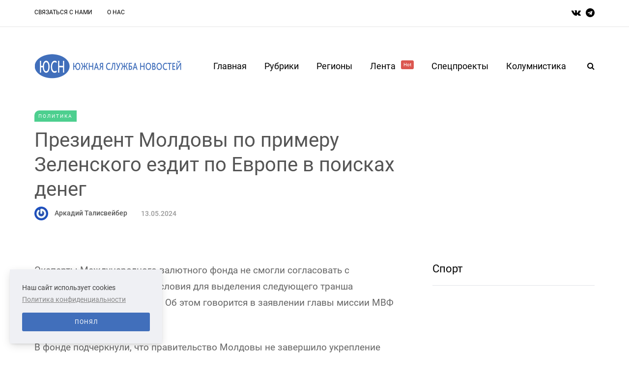

--- FILE ---
content_type: text/html; charset=UTF-8
request_url: https://yugsn.ru/prezident-moldovy-po-primeru-zelenskogo-ezdit-po-evrope-v-poiskax-deneg
body_size: 13825
content:
<!DOCTYPE html>
<html lang="ru">
    <head>
    <meta name="viewport" content="width=device-width, initial-scale=1.0"/>
    <meta charset="UTF-8"/>

    
    <meta property="og:type" content="article"/>
    <meta property="og:title" content="Президент Молдовы по примеру Зеленского ездит по Европе в поисках денег | Южная Служба Новостей" />
    <meta property="og:description" content="" />
    <meta name="csrf-token" content="9P74HF9TDL6GXdrOdbKjE0ljKp0GvOz2zl21mBUN">


    <title>Президент Молдовы по примеру Зеленского ездит по Европе в поисках денег | Южная Служба Новостей</title>
    <link rel="stylesheet" type="text/css" href="/css/app.css" media="all"/>
    <link rel="icon" type="image/png" href="/favicon.png" />
    <!-- Yandex.Metrika counter -->
    <script type="text/javascript" >
        (function(m,e,t,r,i,k,a){m[i]=m[i]||function(){(m[i].a=m[i].a||[]).push(arguments)};
            m[i].l=1*new Date();
            for (var j = 0; j < document.scripts.length; j++) {if (document.scripts[j].src === r) { return; }}
            k=e.createElement(t),a=e.getElementsByTagName(t)[0],k.async=1,k.src=r,a.parentNode.insertBefore(k,a)})
        (window, document, "script", "https://mc.yandex.ru/metrika/tag.js", "ym");

        ym(37634760, "init", {
            clickmap:true,
            trackLinks:true,
            accurateTrackBounce:true
        });
    </script>
    <noscript><div><img src="https://mc.yandex.ru/watch/37634760" style="position:absolute; left:-9999px;" alt="" /></div></noscript>
    <!-- /Yandex.Metrika counter -->
</head>

<body
    class="    post-template-default single single-post single-format-gallery woocommerce-js blog-post-transparent-header-disable blog-small-page-width blog-slider-disable blog-enable-images-animations blog-enable-sticky-sidebar blog-enable-sticky-header blog-style-corners-rounded blog-post-header-with-bg
">

<div class="header-menu-bg menu_white header-menu-uppercase" role="navigation">
    <div class="header-menu">
        <div class="container">
            <div class="row">
                <div class="col-md-10">
                    <div class="menu-top-menu-container-toggle" aria-label="Toggle menu"></div>
                    <div class="menu-top-menu-container">
                        <ul id="menu-top-menu-1" class="links">
                                                            <li class="menu-item menu-item-type-post_type menu-item-object-page">
                                    <a href="https://yugsn.ru/contacts">Связаться с нами</a>
                                </li>
                                                            <li class="menu-item menu-item-type-post_type menu-item-object-page">
                                    <a href="https://yugsn.ru/about">О нас</a>
                                </li>
                                                    </ul>
                    </div>
                </div>
                <div class="right-socials header-right col-md-2">
                    <div class="social-icons-wrapper">
                        <a href="https://vk.com/yugsn" target="_blank" class="a-vk">
                            <i class="fa fa-vk"></i>
                        </a>
                        <a href="https://t.me/yugsn" target="_blank" class="a-telegram">
                            <i class="fa fa-telegram"></i>
                        </a>
                    </div>
                </div>
            </div>
        </div>
    </div>
</div>
<header class="main-header clearfix sticky-header">
    <div class="container">
        <div class="row">
            <div class="col-md-12">
                <div class="header-left">
                    <div class="mainmenu-mobile-toggle" aria-label="Toggle menu">
                        <i class="fa fa-bars" aria-hidden="true"></i>
                    </div>
                    <div class="logo">
                        <a class="logo-link" href="/">
                            <img srcset="/img/logo_2x.png 2x" src="/img/logo.png" alt="южная служба новостей лого"
                                 class="regular-logo">
                        </a>
                    </div>
                </div>
                <div class="header-center">
                    <div class="mainmenu mainmenu-none mainmenu-regularfont mainmenu-noarrow clearfix"
                         role="navigation">
                        <div id="navbar" class="navbar navbar-default clearfix mgt-mega-menu">
                            <div class="navbar-inner">
                                <div class="container">
                                    <div class="navbar-toggle btn btn-grey" data-toggle="collapse"
                                         data-target=".collapse">
                                        Меню
                                    </div>
                                    <div class="navbar-center-wrapper">
                                        <div class="navbar-collapse collapse">
                                            <ul id="menu-main-menu-2" class="nav">
                                                <li class="menu-item menu-item-type-custom menu-item-object-custom current-menu-item current_page_item menu-item-home current-menu-ancestor menu-item-has-children">
                                                    <a href="/">Главная</a>
                                                </li>
                                                <li class="menu-item menu-item-type-custom menu-item-object-custom menu-item-has-children mgt-menu-fullwidth-inside">
                                                    <a href="#">Рубрики</a>
                                                    <ul class="sub-menu">
                                                                                                                    <li id="mgt-menu-item-443"
                                                                class="menu-item menu-item-type-custom menu-item-object-custom">
                                                                <a href="https://yugsn.ru/politika">
                                                                    Политика
                                                                </a>
                                                            </li>
                                                                                                                    <li id="mgt-menu-item-443"
                                                                class="menu-item menu-item-type-custom menu-item-object-custom">
                                                                <a href="https://yugsn.ru/kolumnistika">
                                                                    Колумнистика
                                                                </a>
                                                            </li>
                                                                                                                    <li id="mgt-menu-item-443"
                                                                class="menu-item menu-item-type-custom menu-item-object-custom">
                                                                <a href="https://yugsn.ru/vlast">
                                                                    Власть
                                                                </a>
                                                            </li>
                                                                                                                    <li id="mgt-menu-item-443"
                                                                class="menu-item menu-item-type-custom menu-item-object-custom">
                                                                <a href="https://yugsn.ru/ekonomika">
                                                                    Экономика
                                                                </a>
                                                            </li>
                                                                                                                    <li id="mgt-menu-item-443"
                                                                class="menu-item menu-item-type-custom menu-item-object-custom">
                                                                <a href="https://yugsn.ru/kriminal">
                                                                    Криминал
                                                                </a>
                                                            </li>
                                                                                                                    <li id="mgt-menu-item-443"
                                                                class="menu-item menu-item-type-custom menu-item-object-custom">
                                                                <a href="https://yugsn.ru/obshhestvo">
                                                                    Общество
                                                                </a>
                                                            </li>
                                                                                                                    <li id="mgt-menu-item-443"
                                                                class="menu-item menu-item-type-custom menu-item-object-custom">
                                                                <a href="https://yugsn.ru/kultura">
                                                                    Культура
                                                                </a>
                                                            </li>
                                                                                                                    <li id="mgt-menu-item-443"
                                                                class="menu-item menu-item-type-custom menu-item-object-custom">
                                                                <a href="https://yugsn.ru/sport">
                                                                    Спорт
                                                                </a>
                                                            </li>
                                                                                                                    <li id="mgt-menu-item-443"
                                                                class="menu-item menu-item-type-custom menu-item-object-custom">
                                                                <a href="https://yugsn.ru/nauka">
                                                                    Наука
                                                                </a>
                                                            </li>
                                                                                                                    <li id="mgt-menu-item-443"
                                                                class="menu-item menu-item-type-custom menu-item-object-custom">
                                                                <a href="https://yugsn.ru/proissestvie">
                                                                    Происшествие
                                                                </a>
                                                            </li>
                                                                                                            </ul>
                                                </li>
                                                <li class="menu-item menu-item-type-custom menu-item-object-custom menu-item-has-children mgt-menu-fullwidth-inside">
                                                    <a href="#">Регионы</a>
                                                    <ul class="sub-menu">
                                                                                                                    <li id="mgt-menu-item-443"
                                                                class="menu-item menu-item-type-custom menu-item-object-custom menu-item-has-children">
                                                                <a href="#">СКФО</a>
                                                                <ul class="sub-menu  level-1">
                                                                                                                                            <li id="mgt-menu-item-536"
                                                                            class="menu-item menu-item-type-custom menu-item-object-custom">
                                                                            <a href="https://dagestan.yugsn.ru">Дагестан</a>
                                                                        </li>
                                                                                                                                            <li id="mgt-menu-item-536"
                                                                            class="menu-item menu-item-type-custom menu-item-object-custom">
                                                                            <a href="https://ingushetia.yugsn.ru">Ингушетия</a>
                                                                        </li>
                                                                                                                                            <li id="mgt-menu-item-536"
                                                                            class="menu-item menu-item-type-custom menu-item-object-custom">
                                                                            <a href="https://kbr.yugsn.ru">Кабардино-Балкария</a>
                                                                        </li>
                                                                                                                                            <li id="mgt-menu-item-536"
                                                                            class="menu-item menu-item-type-custom menu-item-object-custom">
                                                                            <a href="https://kchr.yugsn.ru">Карачаево-Черкесия</a>
                                                                        </li>
                                                                                                                                            <li id="mgt-menu-item-536"
                                                                            class="menu-item menu-item-type-custom menu-item-object-custom">
                                                                            <a href="https://osetia.yugsn.ru">Северная Осетия</a>
                                                                        </li>
                                                                                                                                            <li id="mgt-menu-item-536"
                                                                            class="menu-item menu-item-type-custom menu-item-object-custom">
                                                                            <a href="https://stavkray.yugsn.ru">Ставропольский край</a>
                                                                        </li>
                                                                                                                                            <li id="mgt-menu-item-536"
                                                                            class="menu-item menu-item-type-custom menu-item-object-custom">
                                                                            <a href="https://chechnya.yugsn.ru">Чечня</a>
                                                                        </li>
                                                                                                                                    </ul>
                                                            </li>
                                                                                                                    <li id="mgt-menu-item-443"
                                                                class="menu-item menu-item-type-custom menu-item-object-custom menu-item-has-children">
                                                                <a href="#">ЮФО</a>
                                                                <ul class="sub-menu  level-1">
                                                                                                                                            <li id="mgt-menu-item-536"
                                                                            class="menu-item menu-item-type-custom menu-item-object-custom">
                                                                            <a href="https://adg.yugsn.ru">Адыгея</a>
                                                                        </li>
                                                                                                                                            <li id="mgt-menu-item-536"
                                                                            class="menu-item menu-item-type-custom menu-item-object-custom">
                                                                            <a href="https://astrobl.yugsn.ru">Астраханская область </a>
                                                                        </li>
                                                                                                                                            <li id="mgt-menu-item-536"
                                                                            class="menu-item menu-item-type-custom menu-item-object-custom">
                                                                            <a href="https://volgobl.yugsn.ru">Волгоградская область</a>
                                                                        </li>
                                                                                                                                            <li id="mgt-menu-item-536"
                                                                            class="menu-item menu-item-type-custom menu-item-object-custom">
                                                                            <a href="https://kalmykia.yugsn.ru">Калмыкия </a>
                                                                        </li>
                                                                                                                                            <li id="mgt-menu-item-536"
                                                                            class="menu-item menu-item-type-custom menu-item-object-custom">
                                                                            <a href="https://krd.yugsn.ru">Краснодарский край</a>
                                                                        </li>
                                                                                                                                            <li id="mgt-menu-item-536"
                                                                            class="menu-item menu-item-type-custom menu-item-object-custom">
                                                                            <a href="https://crimea.yugsn.ru">Крым</a>
                                                                        </li>
                                                                                                                                            <li id="mgt-menu-item-536"
                                                                            class="menu-item menu-item-type-custom menu-item-object-custom">
                                                                            <a href="https://rnd.yugsn.ru">Ростовская область</a>
                                                                        </li>
                                                                                                                                            <li id="mgt-menu-item-536"
                                                                            class="menu-item menu-item-type-custom menu-item-object-custom">
                                                                            <a href="https://sev.yugsn.ru">Севастополь</a>
                                                                        </li>
                                                                                                                                            <li id="mgt-menu-item-536"
                                                                            class="menu-item menu-item-type-custom menu-item-object-custom">
                                                                            <a href="https://zaporogie.yugsn.ru">Запорожская область</a>
                                                                        </li>
                                                                                                                                            <li id="mgt-menu-item-536"
                                                                            class="menu-item menu-item-type-custom menu-item-object-custom">
                                                                            <a href="https://hersonhina.yugsn.ru">Херсонская область</a>
                                                                        </li>
                                                                                                                                            <li id="mgt-menu-item-536"
                                                                            class="menu-item menu-item-type-custom menu-item-object-custom">
                                                                            <a href="https://lnr.yugsn.ru">Луганская Народная Республика</a>
                                                                        </li>
                                                                                                                                            <li id="mgt-menu-item-536"
                                                                            class="menu-item menu-item-type-custom menu-item-object-custom">
                                                                            <a href="https://dnr.yugsn.ru">Донецкая Народная Республика</a>
                                                                        </li>
                                                                                                                                    </ul>
                                                            </li>
                                                                                                                    <li id="mgt-menu-item-443"
                                                                class="menu-item menu-item-type-custom menu-item-object-custom menu-item-has-children">
                                                                <a href="#">Страны</a>
                                                                <ul class="sub-menu  level-1">
                                                                                                                                            <li id="mgt-menu-item-536"
                                                                            class="menu-item menu-item-type-custom menu-item-object-custom">
                                                                            <a href="https://abkhazia.yugsn.ru">Абхазия </a>
                                                                        </li>
                                                                                                                                            <li id="mgt-menu-item-536"
                                                                            class="menu-item menu-item-type-custom menu-item-object-custom">
                                                                            <a href="https://az.yugsn.ru">Азербайджан</a>
                                                                        </li>
                                                                                                                                            <li id="mgt-menu-item-536"
                                                                            class="menu-item menu-item-type-custom menu-item-object-custom">
                                                                            <a href="https://am.yugsn.ru">Армения</a>
                                                                        </li>
                                                                                                                                            <li id="mgt-menu-item-536"
                                                                            class="menu-item menu-item-type-custom menu-item-object-custom">
                                                                            <a href="https://kz.yugsn.ru">Казахстан</a>
                                                                        </li>
                                                                                                                                            <li id="mgt-menu-item-536"
                                                                            class="menu-item menu-item-type-custom menu-item-object-custom">
                                                                            <a href="https://ua.yugsn.ru">Украина</a>
                                                                        </li>
                                                                                                                                            <li id="mgt-menu-item-536"
                                                                            class="menu-item menu-item-type-custom menu-item-object-custom">
                                                                            <a href="https://srbija.yugsn.ru">Сербия</a>
                                                                        </li>
                                                                                                                                            <li id="mgt-menu-item-536"
                                                                            class="menu-item menu-item-type-custom menu-item-object-custom">
                                                                            <a href="https://donbass.yugsn.ru">Большой Донбасс</a>
                                                                        </li>
                                                                                                                                            <li id="mgt-menu-item-536"
                                                                            class="menu-item menu-item-type-custom menu-item-object-custom">
                                                                            <a href="https://kg.yugsn.ru">Кыргызстан</a>
                                                                        </li>
                                                                                                                                            <li id="mgt-menu-item-536"
                                                                            class="menu-item menu-item-type-custom menu-item-object-custom">
                                                                            <a href="https://tver.yugsn.ru">Тверская область</a>
                                                                        </li>
                                                                                                                                    </ul>
                                                            </li>
                                                                                                            </ul>
                                                </li>
                                                <li class="menu-item menu-item-type-taxonomy menu-item-object-category">
                                                    <a href="https://yugsn.ru/news">
                                                        Лента
                                                        <sup style="background-color: #db564f">Hot</sup>
                                                    </a>
                                                </li>
                                                <li class="menu-item menu-item-type-post_type menu-item-object-page">
                                                    <a href="https://yugsn.ru/speczproektyi">Спецпроекты</a>
                                                    <ul class="sub-menu">
                                                                                                                    <li id="mgt-menu-item-443"
                                                                class="menu-item menu-item-type-custom menu-item-object-custom">
                                                                <a href="https://yugsn.ru/v-obieektive-pravdy">
                                                                    В объективе правды
                                                                </a>
                                                            </li>
                                                                                                                    <li id="mgt-menu-item-443"
                                                                class="menu-item menu-item-type-custom menu-item-object-custom">
                                                                <a href="https://yugsn.ru/voprosy-istorii">
                                                                    Вопросы истории
                                                                </a>
                                                            </li>
                                                                                                                    <li id="mgt-menu-item-443"
                                                                class="menu-item menu-item-type-custom menu-item-object-custom">
                                                                <a href="https://yugsn.ru/volonterskie-istorii">
                                                                    Волонтерские истории
                                                                </a>
                                                            </li>
                                                                                                                    <li id="mgt-menu-item-443"
                                                                class="menu-item menu-item-type-custom menu-item-object-custom">
                                                                <a href="https://yugsn.ru/ot-dona-do-savy">
                                                                    От Дона до Савы
                                                                </a>
                                                            </li>
                                                                                                                    <li id="mgt-menu-item-443"
                                                                class="menu-item menu-item-type-custom menu-item-object-custom">
                                                                <a href="https://yugsn.ru/rostovskie-nacional-predateli">
                                                                    Ростовские национал-предатели
                                                                </a>
                                                            </li>
                                                                                                                    <li id="mgt-menu-item-443"
                                                                class="menu-item menu-item-type-custom menu-item-object-custom">
                                                                <a href="https://yugsn.ru/letopis-pobedy">
                                                                    Летопись Победы
                                                                </a>
                                                            </li>
                                                                                                                    <li id="mgt-menu-item-443"
                                                                class="menu-item menu-item-type-custom menu-item-object-custom">
                                                                <a href="https://yugsn.ru/druzba-proverennaia-vremenem-avtorskaia-kolonka-ami-maulani">
                                                                    Россия — Индонезия. Дружба, проверенная временем
                                                                </a>
                                                            </li>
                                                                                                                    <li id="mgt-menu-item-443"
                                                                class="menu-item menu-item-type-custom menu-item-object-custom">
                                                                <a href="https://yugsn.ru/istorii-i-sudby-legendarnyx-rossiiskix-diplomatov">
                                                                    Истории и судьбы легендарных дипломатов
                                                                </a>
                                                            </li>
                                                                                                                    <li id="mgt-menu-item-443"
                                                                class="menu-item menu-item-type-custom menu-item-object-custom">
                                                                <a href="https://yugsn.ru/liudi-iuga">
                                                                    Люди юга
                                                                </a>
                                                            </li>
                                                                                                                    <li id="mgt-menu-item-443"
                                                                class="menu-item menu-item-type-custom menu-item-object-custom">
                                                                <a href="https://yugsn.ru/kavkaz-i-aziia-v-epoxu-novogo-miroporiadka">
                                                                    Кавказ и Азия в эпоху нового миропорядка
                                                                </a>
                                                            </li>
                                                                                                                    <li id="mgt-menu-item-443"
                                                                class="menu-item menu-item-type-custom menu-item-object-custom">
                                                                <a href="https://yugsn.ru/uroki-istorii-orientiry-dlia-budushhego">
                                                                    Уроки истории – ориентиры для будущего
                                                                </a>
                                                            </li>
                                                                                                                    <li id="mgt-menu-item-443"
                                                                class="menu-item menu-item-type-custom menu-item-object-custom">
                                                                <a href="https://yugsn.ru/ne-prosto-tak-nko-meniaiushhie-zizn">
                                                                    Не просто так: НКО, меняющие жизнь
                                                                </a>
                                                            </li>
                                                                                                            </ul>
                                                </li>
                                                <li id="mgt-menu-item-325"
                                                    class="menu-item menu-item-type-post_type menu-item-object-page">
                                                    <a href="https://yugsn.ru/kolumnistika">Колумнистика</a>
                                                </li>
                                            </ul>
                                        </div>
                                    </div>
                                </div>
                            </div>
                        </div>
                    </div>
                </div>
                <div class="header-right">
                    <div class="search-toggle-wrapper search-header">
                        <form method="GET" role="search" class="searchform" action="https://yugsn.ru/search">
                            <input type="search" class="field" id="search" name="query"
                                   placeholder="Введите запрос здесь">
                            <input type="submit" class="submit btn" value="Найти">
                        </form>
                        <a class="search-toggle-btn" aria-label="Search toggle">
                            <i class="fa fa-search" aria-hidden="true"></i>
                        </a>
                    </div>
                </div>
            </div>
        </div>
    </div>
</header>

    <div class="container container-page-item-title with-bg aos-init aos-animate" data-aos="fade-up">
    <div class="row">
        <div class="row">
            <div class="page-item-title-single" style="padding: 10px 0">
                <div class="saxon-post-single saxon-post aos-init aos-animate" data-aos="fade-up">
                    <div class="post-categories" style="justify-content: flex-start">
                                                    <a href="https://yugsn.ru/politika" class="mark category">
                                Политика
                            </a>
                                                <a href="" class="mark region">
                            
                        </a>
                    </div>
                    <div class="saxon-post-details" style="text-align: left">
                        <h1 class="post-title" style="color: #555; margin: 10px 0">
                            Президент Молдовы по примеру Зеленского ездит по Европе в поисках денег
                        </h1>
                        <div
                            style="display: flex; flex-direction: row; flex-wrap: wrap; justify-content: flex-start; align-items: center">
                                                        <div class="post-author">
                                <div class="post-author-image">
                                    <a href="https://yugsn.ru/user/arkadii_talisveiber-23">
                                        <img src="https://www.gravatar.com/avatar/89d60c38d59a44e98491064af163ec68?s=28&amp;amp;d=mm" class="avatar avatar-28 photo"
                                             height="28" width="28">
                                    </a>
                                </div>

                                <a style="display: inline-block; color: #555"
                                   href="https://yugsn.ru/user/arkadii_talisveiber-23">
                                    Аркадий Талисвейбер
                                </a>
                            </div>
                                                        <div class="post-date" style="color: #999">
                                13.05.2024
                            </div>
                        </div>
                    </div>
                </div>
            </div>
        </div>
    </div>
</div>
    <div class="post-container container span-col-md-8">
        <div class="row">
            <div class="col-md-8">
                <div class="blog-post blog-post-single clearfix">
                    <article
                        class="post type-post status-publish format-standard has-post-thumbnail hentry category-lifestyle tag-business tag-design tag-finance tag-phones tag-technology">
                        <div class="post-content-wrapper">
                            <div class="post-content clearfix">
                                <div class="entry-content">
                                    <p>Эксперты Международного валютного фонда не смогли согласовать с правительством Молдовы условия для выделения следующего транша финансовой помощи стране. Об этом говорится в заявлении главы миссии МВФ Клары Мира.</p><p>В фонде подчеркнули, что правительство Молдовы не завершило укрепление автономии Национального банка, что предполагалось сделать еще в декабре 2023 года, а также реформу судебной системы, которую обещали закончить к марту 2024 года.</p><p>Хотя в целом МВФ не отказывается от поддержки Молдавии, но в начале 2024 года ухудшил прогноз по ее экономике.</p><p>В связи с этим президент Молдавии Майя Санду отправилась в европейское турне в поисках денег и преференций. </p><p>Так, 5-6 мая она вместе с министром энергетики Молдавии Виктором Парликовым побывала в Норвегии, где был подписан меморандум о сотрудничестве в энергетике между странами. Напомним, что это не первый такой документ, по которому Молдавия получает деньги на закупку газа. Осенью прошлого года Молдавия получила от Норвегии через Европейский банк реконструкции и развития грант в размере 34 миллионов евро для закупки газа.</p><p>На какие объемы газа на спотовом рынке хватит вновь обещанных денег, в правительстве Молдовы не сообщают.</p><p><em>Между тем заявления министра энергетики Виктора Парликова очень противоречивы. То он объявляет, что республика больше не будет закупать природный газ у российского "Газпрома", поскольку ей удалось закупить топливо на европейском рынке, причем по более низкой цене. То глава молдавского минэнерго уточнил, что Кишинев не отказывался полностью от идеи закупки газа у "Газпрома", но ждет хорошую цену. </em></p><p>Напомним, что в Молдавии действует режим ЧП, объявленный в том числе из-за энергетического кризиса на фоне проблем с дефицитом газа и резким подорожанием энергоресурсов.</p><p>В начале мая стало известно, что Канада пообещала правительству Молдавии финансовую поддержку для развития энергетического и судебного секторов, а также для поддержки гражданского общества. Об этом заявил в интервью посол Канады в Республике Молдова Гэвин Бьюкен, сообщает radiomoldova.md.</p><p><em>Как подчеркнул посол Канады, деньги если и выделятся, то, как и в случае с Украиной, только для поддержки гражданского общества. Здесь он полностью солидарен с румынскими коллегами.</em></p><p>«Мы определяем ряд областей, в которых мы будем поддерживать Молдову. У нас есть небольшой проект по поддержке гражданского общества, есть поддержка судебной системы, мы предоставим поддержку в энергетическом секторе, а сейчас мы находимся в процессе переговоров о крупном займе для финансовой поддержки правительства», заявил Гэвин Бьюкен.</p><p>В эти дни президент Молдавии Майя Санду гостит в Великобритании, пытаясь заручится ее поддержкой. Что сулит ей встреча с министрами обороны Грантом Шэппсом и иностранных дел Дэвидом Кэмероном пока не известно. <em>Но ясно одно, Санду любыми манипуляциями должна получить согласие молдаван на союз с Европой. На кону ее президентский пост, который Евросоюз разыгрывает на выборах 20 октября 2024 года.</em></p><p><br></p><p><br></p>                                </div>
                            </div>
                        </div>
                    </article>
                    <div class="saxon-post saxon-post-bottom">
                        <div class="post-details-bottom">
                            <div class="post-info-tags">
                                                                    <div class="tags clearfix">
                                                                                    <a href="https://yugsn.ru/tag/%D0%A1%D0%B0%D0%BD%D0%B4%D1%83"
                                               rel="tag">#Санду</a>
                                                                                    <a href="https://yugsn.ru/tag/%D0%9C%D0%BE%D0%BB%D0%B4%D0%B0%D0%B2%D0%B8%D1%8F"
                                               rel="tag">#Молдавия</a>
                                                                                    <a href="https://yugsn.ru/tag/%D0%95%D0%B2%D1%80%D0%BE%D1%81%D0%BE%D1%8E%D0%B7"
                                               rel="tag">#Евросоюз</a>
                                                                                    <a href="https://yugsn.ru/tag/%D0%92%D1%8B%D0%B1%D0%BE%D1%80%D1%8B"
                                               rel="tag">#Выборы</a>
                                                                            </div>
                                                            </div>

                            <div class="post-info-wrapper">
                                <div class="post-info-comments"
                                     style="display: flex; flex-direction: row; align-items: center">
                                    <i class="fa fa-comment-o" aria-hidden="true"></i>
                                    <a href="#comments">
                                        1
                                    </a>
                                </div>
                                <div class="post-info-views"
                                     style="display: flex; flex-direction: row; align-items: center;">
                                    <i class="fa fa-eye" aria-hidden="true"></i>
                                    1036
                                </div>
                            </div>
                        </div>
                    </div>
                    <div class="author-micro aos-init aos-animate" data-aos="fade-up">
    <div class="author-image">
        <a href="https://yugsn.ru/user/arkadii_talisveiber-23">
            <img src="https://yugsn.ru//files/nophoto.png?s=170&amp;d=mm"
                 class="avatar avatar-post photo">
        </a>
    </div>
    <div class="author-info">
        <div class="author-name">
            <a href="https://yugsn.ru/user/arkadii_talisveiber-23" title="Аркадий Талисвейбер" rel="author">
                Аркадий Талисвейбер
            </a>
        </div>
        <div class="author-description">
            Редактор
        </div>

    </div>
    <div class="clear"></div>
</div>
                </div>
                <div class="reply-form" style="display: none">
                    <form class="form comment-form ec-form" method="POST"
                          action="https://yugsn.ru/prezident-moldovy-po-primeru-zelenskogo-ezdit-po-evrope-v-poiskax-deneg/comment"
                          role="form">
                        <input type="hidden" name="parent" value="">
                        <div class="form-group">
                            <label class="control-label">Ваше имя (не обязательно)</label>
                            <input type="text" name="username" class="form-control" placeholder="Иван Юрьевич">
                            <span class="field-error help-block" id="field-username"></span>
                        </div>

                        <div class="form-group">
                            <label class="control-label">Электронная почта (не обязательно)</label>
                            <span class="small">Если хотите получать оповещения об ответах на комментарий</span>
                            <input type="text" name="email" class="form-control" placeholder="ivan_y@mail.ru">
                            <span class="field-error help-block" id="field-email"></span>
                        </div>

                        <div class="form-group">
                            <label for="ec-text-resource-34738" class="control-label">Ваше сообщение</label>
                            <textarea type="text" name="text" class="form-control" rows="5"></textarea>
                            <span class="field-error help-block" id="field-text"></span>
                        </div>


                        <div class="form-actions">
                            <input type="submit" class="btn btn-primary" name="send" value="Отправить">
                        </div>
                    </form>
                </div>
                <h3 class="comment-reply-title">Написать комментарий</h3>
                <form class="form comment-form ec-form" id="#comments" method="POST"
                      action="https://yugsn.ru/prezident-moldovy-po-primeru-zelenskogo-ezdit-po-evrope-v-poiskax-deneg/comment"
                      role="form">
                    <div class="form-group">
                        <label class="control-label">Ваше имя (не обязательно)</label>
                        <input type="text" name="username" class="form-control" placeholder="Иван Юрьевич">
                        <span class="field-error help-block" id="field-username"></span>
                    </div>

                    <div class="form-group">
                        <label class="control-label">Электронная почта (не обязательно)</label>
                        <span class="small">Если хотите получать оповещения об ответах на комментарий</span>
                        <input type="text" name="email" class="form-control" placeholder="ivan_y@mail.ru">
                        <span class="field-error help-block" id="field-email"></span>
                    </div>

                    <div class="form-group">
                        <label for="ec-text-resource-34738" class="control-label">Ваше сообщение</label>
                        <textarea type="text" name="text" class="form-control" rows="5"></textarea>
                        <span class="field-error help-block" id="field-text"></span>
                    </div>


                    <div class="form-actions">
                        <input type="submit" class="btn btn-primary" name="send" value="Отправить">
                    </div>
                </form>

                <div id="comments" class="comments-area">
                    <h2 class="comments-title">
                        1 комментарий
                    </h2>

                    <div class="comment-list">
                        <div class="comment-item aos-init aos-animate" data-aos="fade-up">
        <div class="comment-wrapper aos-init aos-animate" data-aos="fade-up">
    <div class="comment-top">
        <div class="name">
            Анонимно
                    </div>
    </div>
    <div class="comment-middle text">
        Формально режим ЧП в Молдове отменён.
    </div>
    <div class="comment-bottom">
        <div class="date">
            1 год назад
        </div>
        <div class="actions">
            <a href="#" class="action-item reply" data-id="2760">
                <div class="icon">
                    <i class="fa fa-reply" aria-hidden="true"></i>
                </div>
                <div>
                    Ответить
                </div>
            </a>
        </div>
    </div>
</div>

            </div>

                    </div>
                </div>
                <nav id="nav-below" class="navigation-post">
    <div class="container-fluid">
        <div class="row">
                            <div class="col-md-6 nav-post-prev saxon-post">
                    <div class="saxon-post-image-wrapper">
                        <a href="https://yugsn.ru/glavy-kcr-kbr-staropolia-i-ingusetii-zaiavili-o-gotovnosti-pomoc-belgorodu">
                            <div class="saxon-post-image"
                                 style="background-image: url(https://yugsn.ru//articles/41360/conversions/fff8a0e6aace516f3e7366213122536e26abdd75-thumb-small-vertical.jpg);">
                            </div>
                        </a>
                    </div>
                    <a href="https://yugsn.ru/glavy-kcr-kbr-staropolia-i-ingusetii-zaiavili-o-gotovnosti-pomoc-belgorodu"
                       class="nav-post-title-link">
                        <div class="nav-post-title">Предыдущая</div>
                        <div class="nav-post-name">
                            Главы КЧР, КБР, Старополья и Ингушетии заявили о готовности помочь Белгороду
                        </div>
                    </a>
                </div>
                                        <div class="col-md-6 nav-post-next saxon-post">
                    <a href="https://yugsn.ru/bolee-11-kg-mefedrona-na-55-mln-rublei-izieiali-u-narkotorgovca-na-stavropole"
                       class="nav-post-title-link">
                        <div class="nav-post-title">Следующая</div>
                        <div class="nav-post-name">
                            Более 11 кг мефедрона на 55 млн рублей изъяли у наркоторговца на Ставрополье
                        </div>
                    </a>
                    <div class="saxon-post-image-wrapper">
                        <a href="https://yugsn.ru/bolee-11-kg-mefedrona-na-55-mln-rublei-izieiali-u-narkotorgovca-na-stavropole">
                            <div class="saxon-post-image"
                                 style="background-image: url(https://yugsn.ru//articles/59976/d04647a2f2d3c6b80dee16499dab38ab0e19c3a6.png);">
                            </div>
                        </a>
                    </div>
                </div>
                    </div>
    </div>
</nav>
                <div class="container saxon-subscribe-block-container saxon-block" data-aos="fade-up">
    <div class="saxon-subscribe-block">
        <div class="row">
            <div class="col-md-12">
                <h5><strong>Подпишитесь на нашу рассылку <br class="br"/>и будьте в курсе</strong></h5>
                <form class="mc4wp-form subscribe-form" method="post" action="https://yugsn.ru/subscribe">
                    <div class="mc4wp-form-fields">
                        <div class="mailchimp-widget-signup-form">
                            <input type="email" name="email" placeholder="Введите Ваш e-mail" required/>
                            <button type="submit" class="btn">
                                Подписка
                            </button>
                        </div>
                    </div>
                    <div class="errors"></div>
                </form>
            </div>
        </div>
    </div>
</div>
                <div class="clear"></div>
            </div>
            <div class="col-md-4 main-sidebar sidebar sidebar-right" data-aos="fade-up" role="complementary">
    <ul id="main-sidebar">
        <li id="saxon-list-posts-4" class="widget widget_saxon_list_entries">
            <h2 class="widgettitle">
                <a href="https://yugsn.ru/sport" class="aside-title-link">
                    Спорт
                </a>
            </h2>
            <ul>
                                    <li class="template-shortline id-64942">
                        <div class="saxon-shortline-post saxon-post" data-aos="fade-up">
                            <div class="saxon-post-image-wrapper">
                                <a href="#">
                                    <div class="saxon-post-image"
                                         style="background-image: url(https://yugsn.ru//articles/59901/ff7e0d33645e99a3f16d5e83b20192415a66e67b.png);">
                                    </div>
                                </a>
                            </div>
                            <div class="saxon-post-details">
                                                                    <div class="post-categories">
                                        <a href="https://kg.yugsn.ru" class="mark region">
                                            Кыргызстан
                                        </a>
                                    </div>
                                                                <h3 class="post-title">
                                    <a href="https://yugsn.ru/cempionat-mira-po-xokkeiu-startoval-v-kyrgyzstane">
                                        Чемпионат мира по хоккею стартовал в Кыргызстане
                                    </a>
                                </h3>
                                <div class="post-date">
                                    19.01.2026
                                </div>
                            </div>
                        </div>
                    </li>
                                    <li class="template-shortline id-64683">
                        <div class="saxon-shortline-post saxon-post" data-aos="fade-up">
                            <div class="saxon-post-image-wrapper">
                                <a href="#">
                                    <div class="saxon-post-image"
                                         style="background-image: url(https://yugsn.ru//articles/59638/57069edd2da1a53f494d210baf0d1da6f7a08435.webp);">
                                    </div>
                                </a>
                            </div>
                            <div class="saxon-post-details">
                                                                    <div class="post-categories">
                                        <a href="https://adg.yugsn.ru" class="mark region">
                                            Адыгея
                                        </a>
                                    </div>
                                                                <h3 class="post-title">
                                    <a href="https://yugsn.ru/umer-pervyi-olimpiiskii-cempion-v-istorii-adygei-muxarbii-kirzinov">
                                        Умер первый олимпийский чемпион в истории Адыгеи Мухарбий Киржинов
                                    </a>
                                </h3>
                                <div class="post-date">
                                    11.01.2026
                                </div>
                            </div>
                        </div>
                    </li>
                                    <li class="template-shortline id-64535">
                        <div class="saxon-shortline-post saxon-post" data-aos="fade-up">
                            <div class="saxon-post-image-wrapper">
                                <a href="#">
                                    <div class="saxon-post-image"
                                         style="background-image: url(https://yugsn.ru//articles/59490/4ca2b601b0dd8d175d32668b9995ea271a121816.jpg);">
                                    </div>
                                </a>
                            </div>
                            <div class="saxon-post-details">
                                                                    <div class="post-categories">
                                        <a href="https://rnd.yugsn.ru" class="mark region">
                                            Ростовская область
                                        </a>
                                    </div>
                                                                <h3 class="post-title">
                                    <a href="https://yugsn.ru/milliard-rublei-grantovoi-podderzki-vlozat-v-sportivnye-kluby-dona">
                                        Миллиард рублей грантовой поддержки вложат в спортивные клубы Дона
                                    </a>
                                </h3>
                                <div class="post-date">
                                    30.12.2025
                                </div>
                            </div>
                        </div>
                    </li>
                                    <li class="template-shortline id-64294">
                        <div class="saxon-shortline-post saxon-post" data-aos="fade-up">
                            <div class="saxon-post-image-wrapper">
                                <a href="#">
                                    <div class="saxon-post-image"
                                         style="background-image: url(https://yugsn.ru//articles/59245/eaf1d6bedc679db9ba88eabf45dbde8ee60dd573.jpg);">
                                    </div>
                                </a>
                            </div>
                            <div class="saxon-post-details">
                                                                    <div class="post-categories">
                                        <a href="https://rnd.yugsn.ru" class="mark region">
                                            Ростовская область
                                        </a>
                                    </div>
                                                                <h3 class="post-title">
                                    <a href="https://yugsn.ru/taganrogskie-karatisty-privezli-medali-iz-smolenska">
                                        Таганрогские каратисты привезли медали из Смоленска
                                    </a>
                                </h3>
                                <div class="post-date">
                                    22.12.2025
                                </div>
                            </div>
                        </div>
                    </li>
                                    <li class="template-shortline id-64041">
                        <div class="saxon-shortline-post saxon-post" data-aos="fade-up">
                            <div class="saxon-post-image-wrapper">
                                <a href="#">
                                    <div class="saxon-post-image"
                                         style="background-image: url(https://yugsn.ru//articles/58987/1d2fa9369e2a863e32822f563683aa2789aa2f07.png);">
                                    </div>
                                </a>
                            </div>
                            <div class="saxon-post-details">
                                                                <h3 class="post-title">
                                    <a href="https://yugsn.ru/egipet-i-iran-trebuiut-otmenit-lgbt-meropriiatiia-vo-vremia-matca-mezdu-ix-sbornymi-na-cm-2026">
                                        Египет и Иран требуют отменить ЛГБТ*-мероприятия во время матча между их сборными на ЧМ-2026
                                    </a>
                                </h3>
                                <div class="post-date">
                                    12.12.2025
                                </div>
                            </div>
                        </div>
                    </li>
                            </ul>
        </li>
        <li>
            <div class="col-md-12 saxon-block-button" data-aos="fade-up">
                <a href="https://yugsn.ru/sport" class="btn btn-grey btn-load-more">
                    Смотреть еще
                </a>
            </div>
        </li>
        
        
        <li id="saxon-list-posts-2" class="widget widget_saxon_list_entries">
            <h2 class="widgettitle">Популярное</h2>
            <ul>
                                    <li class="template-postsmasonry1-2">
                        <div class="saxon-postsmasonry1-post saxon-postsmasonry1_2-post saxon-post" data-aos="fade-up">
                            <div class="saxon-post-image-wrapper">
                                <a href="https://yugsn.ru/donbass-posle-fasistskoi-okkupacii-vosstanavlivali-250-tysiac-zenshhin">
                                    <div class="saxon-post-image"
                                         style="background-image: url(https://yugsn.ru//articles/25855/conversions/2c09dac077d0ed25de35e3a5f750bd2ae7b3e2bf-thumb-small-horizon.jpg);">
                                    </div>
                                </a>
                                <div class="post-categories">
                                                                            <a href="https://donbass.yugsn.ru" class="mark region">
                                            Большой Донбасс
                                        </a>
                                                                                                                <a href="https://yugsn.ru/voprosy-istorii" class="mark category">
                                            Вопросы истории
                                        </a>
                                                                    </div>
                            </div>
                            <div class="saxon-post-details">
                                <h3 class="post-title">
                                    <a href="https://yugsn.ru/donbass-posle-fasistskoi-okkupacii-vosstanavlivali-250-tysiac-zenshhin">
                                        Донбасс после фашистской оккупации восстанавливали 250 тысяч женщин
                                    </a>
                                </h3>
                                <div class="post-date">
                                    04.11.2022
                                </div>
                            </div>
                        </div>
                    </li>
                                    <li class="template-postsmasonry1-2">
                        <div class="saxon-postsmasonry1-post saxon-postsmasonry1_2-post saxon-post" data-aos="fade-up">
                            <div class="saxon-post-image-wrapper">
                                <a href="https://yugsn.ru/deti-iz-novyx-regionov-rossii-i-inostrannye-gosti-sobralis-v-stolice-donskogo-regiona-na-golose-mira">
                                    <div class="saxon-post-image"
                                         style="background-image: url(https://yugsn.ru//articles/58306/256a9278a583dbe4ce0dee15ab68464ee0ef291e.jpg);">
                                    </div>
                                </a>
                                <div class="post-categories">
                                                                            <a href="https://rnd.yugsn.ru" class="mark region">
                                            Ростовская область
                                        </a>
                                                                                                                <a href="https://yugsn.ru/obshhestvo" class="mark category">
                                            Общество
                                        </a>
                                                                    </div>
                            </div>
                            <div class="saxon-post-details">
                                <h3 class="post-title">
                                    <a href="https://yugsn.ru/deti-iz-novyx-regionov-rossii-i-inostrannye-gosti-sobralis-v-stolice-donskogo-regiona-na-golose-mira">
                                        Дети из новых регионов России и иностранные гости собрались в столице донского региона на «Голосе мира»
                                    </a>
                                </h3>
                                <div class="post-date">
                                    20.11.2025
                                </div>
                            </div>
                        </div>
                    </li>
                                    <li class="template-postsmasonry1-2">
                        <div class="saxon-postsmasonry1-post saxon-postsmasonry1_2-post saxon-post" data-aos="fade-up">
                            <div class="saxon-post-image-wrapper">
                                <a href="https://yugsn.ru/tri-yubilejnyie-marki-budushhego-gosudarstva-na-balkanax">
                                    <div class="saxon-post-image"
                                         style="background-image: url(https://yugsn.ru//articles/17500/conversions/xz1p20-thumb-small-horizon.jpg);">
                                    </div>
                                </a>
                                <div class="post-categories">
                                                                                                                <a href="https://yugsn.ru/kolumnistika" class="mark category">
                                            Колумнистика
                                        </a>
                                                                    </div>
                            </div>
                            <div class="saxon-post-details">
                                <h3 class="post-title">
                                    <a href="https://yugsn.ru/tri-yubilejnyie-marki-budushhego-gosudarstva-na-balkanax">
                                        Три юбилейные марки будущего государства на Балканах
                                    </a>
                                </h3>
                                <div class="post-date">
                                    15.01.2023
                                </div>
                            </div>
                        </div>
                    </li>
                                    <li class="template-postsmasonry1-2">
                        <div class="saxon-postsmasonry1-post saxon-postsmasonry1_2-post saxon-post" data-aos="fade-up">
                            <div class="saxon-post-image-wrapper">
                                <a href="https://yugsn.ru/bog-podast-russkie-rokery-zaukraincy-vynuzdeny-kormitsia-v-rossii">
                                    <div class="saxon-post-image"
                                         style="background-image: url(https://yugsn.ru//articles/28211/conversions/1e28be828a1cc3532573ced48fa9259feb7fa609-thumb-small-horizon.jpg);">
                                    </div>
                                </a>
                                <div class="post-categories">
                                                                            <a href="https://ua.yugsn.ru" class="mark region">
                                            Украина
                                        </a>
                                                                                                                <a href="https://yugsn.ru/politika" class="mark category">
                                            Политика
                                        </a>
                                                                            <a href="https://yugsn.ru/obshhestvo" class="mark category">
                                            Общество
                                        </a>
                                                                    </div>
                            </div>
                            <div class="saxon-post-details">
                                <h3 class="post-title">
                                    <a href="https://yugsn.ru/bog-podast-russkie-rokery-zaukraincy-vynuzdeny-kormitsia-v-rossii">
                                        Бог подаст: Русские рокеры-«заукраинцы» вынуждены кормиться в России
                                    </a>
                                </h3>
                                <div class="post-date">
                                    23.03.2023
                                </div>
                            </div>
                        </div>
                    </li>
                                    <li class="template-postsmasonry1-2">
                        <div class="saxon-postsmasonry1-post saxon-postsmasonry1_2-post saxon-post" data-aos="fade-up">
                            <div class="saxon-post-image-wrapper">
                                <a href="https://yugsn.ru/germanskii-prezident-vernulsia-na-mesto-prestupleniia-svoix-otcov-i-dedov">
                                    <div class="saxon-post-image"
                                         style="background-image: url(https://yugsn.ru//articles/25875/conversions/54f2fb7dec4a1e14a7bab85bc713d47e53b15651-thumb-small-horizon.jpg);">
                                    </div>
                                </a>
                                <div class="post-categories">
                                                                            <a href="https://ua.yugsn.ru" class="mark region">
                                            Украина
                                        </a>
                                                                                                                <a href="https://yugsn.ru/voprosy-istorii" class="mark category">
                                            Вопросы истории
                                        </a>
                                                                    </div>
                            </div>
                            <div class="saxon-post-details">
                                <h3 class="post-title">
                                    <a href="https://yugsn.ru/germanskii-prezident-vernulsia-na-mesto-prestupleniia-svoix-otcov-i-dedov">
                                        Германский президент вернулся на место преступления своих отцов и дедов
                                    </a>
                                </h3>
                                <div class="post-date">
                                    02.02.2023
                                </div>
                            </div>
                        </div>
                    </li>
                            </ul>
        </li>
    </ul>
</div>
        </div>
    </div>


<!--footer-->
<div class="footer-sidebar-2-wrapper footer-white">
    <div class="footer-sidebar-2 sidebar container footer-sidebar-2-container">
        <div class="footer-info">
            <div class="row">
                <div class="site-info col-md-12">
                    Сетевое издание "Южная служба новостей" зарегистрировано Федеральной службой по надзору в сфере
                    связи,
                    информационных технологий и массовых коммуникаций (Роскомнадзор) 05.03. 2018 года.
                    Свидетельство о регистрации ЭЛ № ФС77-72411
                </div>
            </div>
            <div class="last-row">
                <div class="last-row__item last-row__menu">
                    <ul id="menu-top-menu-1" class="links bottom-menu">
                                                <li class="menu-item menu-item-type-post_type menu-item-object-page">
                            <a href="https://yugsn.ru/contacts">Связаться с нами</a>
                        </li>
                                                <li class="menu-item menu-item-type-post_type menu-item-object-page">
                            <a href="https://yugsn.ru/about">О нас</a>
                        </li>
                                            </ul>
                </div>
                <div class="last-row__item last-row__social">
                    <div class="social-icons-wrapper">
                        <a href="https://vk.com/yugsn" target="_blank" class="a-vk"><i class="fa fa-vk"></i></a>
                        <a href="https://t.me/yugsn" target="_blank" class="a-telegram"><i class="fa fa-telegram"></i></a>
                    </div>
                </div>
            </div>
        </div>
    </div>
</div>
<a class="scroll-to-top btn alt" aria-label="Scroll to top" href="#top"></a>
<div class="footer-wrapper"></div>
<script type="text/javascript" src="/js/app.js"></script>
<div id="catapult-cookie-bar">
    <span class="ctcc-left-side">
        Наш сайт использует cookies
        <a class="ctcc-more-info-link" tabindex=0 target="_blank" href="#">
            Политика конфиденциальности
        </a>
    </span>
    <span class="ctcc-right-side">
        <button id="catapultCookie" tabindex=0 onclick="catapultAcceptCookies();">Понял</button>
    </span>
</div>
</body>
</html>
